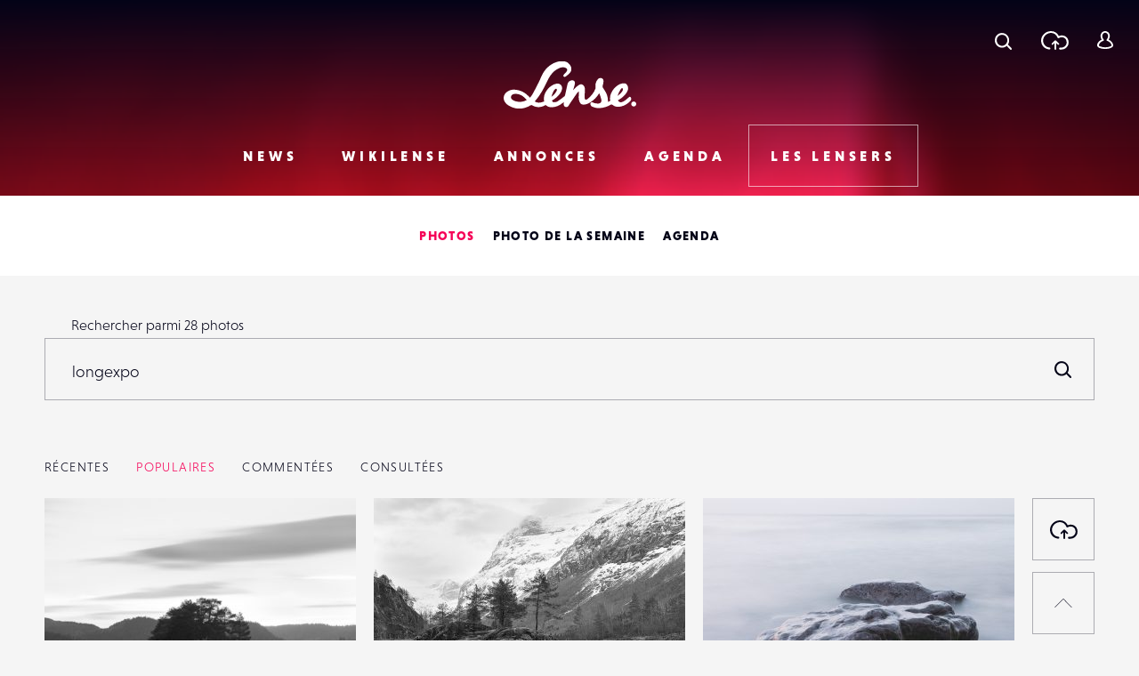

--- FILE ---
content_type: text/html; charset=utf-8
request_url: https://www.google.com/recaptcha/api2/anchor?ar=1&k=6LehnQsUAAAAABNYyfLzUnaZTlkVTuZKBmGM04B1&co=aHR0cHM6Ly93d3cubGVuc2UuZnI6NDQz&hl=en&type=image&v=PoyoqOPhxBO7pBk68S4YbpHZ&theme=light&size=normal&anchor-ms=20000&execute-ms=30000&cb=plwvm35l1uf1
body_size: 49525
content:
<!DOCTYPE HTML><html dir="ltr" lang="en"><head><meta http-equiv="Content-Type" content="text/html; charset=UTF-8">
<meta http-equiv="X-UA-Compatible" content="IE=edge">
<title>reCAPTCHA</title>
<style type="text/css">
/* cyrillic-ext */
@font-face {
  font-family: 'Roboto';
  font-style: normal;
  font-weight: 400;
  font-stretch: 100%;
  src: url(//fonts.gstatic.com/s/roboto/v48/KFO7CnqEu92Fr1ME7kSn66aGLdTylUAMa3GUBHMdazTgWw.woff2) format('woff2');
  unicode-range: U+0460-052F, U+1C80-1C8A, U+20B4, U+2DE0-2DFF, U+A640-A69F, U+FE2E-FE2F;
}
/* cyrillic */
@font-face {
  font-family: 'Roboto';
  font-style: normal;
  font-weight: 400;
  font-stretch: 100%;
  src: url(//fonts.gstatic.com/s/roboto/v48/KFO7CnqEu92Fr1ME7kSn66aGLdTylUAMa3iUBHMdazTgWw.woff2) format('woff2');
  unicode-range: U+0301, U+0400-045F, U+0490-0491, U+04B0-04B1, U+2116;
}
/* greek-ext */
@font-face {
  font-family: 'Roboto';
  font-style: normal;
  font-weight: 400;
  font-stretch: 100%;
  src: url(//fonts.gstatic.com/s/roboto/v48/KFO7CnqEu92Fr1ME7kSn66aGLdTylUAMa3CUBHMdazTgWw.woff2) format('woff2');
  unicode-range: U+1F00-1FFF;
}
/* greek */
@font-face {
  font-family: 'Roboto';
  font-style: normal;
  font-weight: 400;
  font-stretch: 100%;
  src: url(//fonts.gstatic.com/s/roboto/v48/KFO7CnqEu92Fr1ME7kSn66aGLdTylUAMa3-UBHMdazTgWw.woff2) format('woff2');
  unicode-range: U+0370-0377, U+037A-037F, U+0384-038A, U+038C, U+038E-03A1, U+03A3-03FF;
}
/* math */
@font-face {
  font-family: 'Roboto';
  font-style: normal;
  font-weight: 400;
  font-stretch: 100%;
  src: url(//fonts.gstatic.com/s/roboto/v48/KFO7CnqEu92Fr1ME7kSn66aGLdTylUAMawCUBHMdazTgWw.woff2) format('woff2');
  unicode-range: U+0302-0303, U+0305, U+0307-0308, U+0310, U+0312, U+0315, U+031A, U+0326-0327, U+032C, U+032F-0330, U+0332-0333, U+0338, U+033A, U+0346, U+034D, U+0391-03A1, U+03A3-03A9, U+03B1-03C9, U+03D1, U+03D5-03D6, U+03F0-03F1, U+03F4-03F5, U+2016-2017, U+2034-2038, U+203C, U+2040, U+2043, U+2047, U+2050, U+2057, U+205F, U+2070-2071, U+2074-208E, U+2090-209C, U+20D0-20DC, U+20E1, U+20E5-20EF, U+2100-2112, U+2114-2115, U+2117-2121, U+2123-214F, U+2190, U+2192, U+2194-21AE, U+21B0-21E5, U+21F1-21F2, U+21F4-2211, U+2213-2214, U+2216-22FF, U+2308-230B, U+2310, U+2319, U+231C-2321, U+2336-237A, U+237C, U+2395, U+239B-23B7, U+23D0, U+23DC-23E1, U+2474-2475, U+25AF, U+25B3, U+25B7, U+25BD, U+25C1, U+25CA, U+25CC, U+25FB, U+266D-266F, U+27C0-27FF, U+2900-2AFF, U+2B0E-2B11, U+2B30-2B4C, U+2BFE, U+3030, U+FF5B, U+FF5D, U+1D400-1D7FF, U+1EE00-1EEFF;
}
/* symbols */
@font-face {
  font-family: 'Roboto';
  font-style: normal;
  font-weight: 400;
  font-stretch: 100%;
  src: url(//fonts.gstatic.com/s/roboto/v48/KFO7CnqEu92Fr1ME7kSn66aGLdTylUAMaxKUBHMdazTgWw.woff2) format('woff2');
  unicode-range: U+0001-000C, U+000E-001F, U+007F-009F, U+20DD-20E0, U+20E2-20E4, U+2150-218F, U+2190, U+2192, U+2194-2199, U+21AF, U+21E6-21F0, U+21F3, U+2218-2219, U+2299, U+22C4-22C6, U+2300-243F, U+2440-244A, U+2460-24FF, U+25A0-27BF, U+2800-28FF, U+2921-2922, U+2981, U+29BF, U+29EB, U+2B00-2BFF, U+4DC0-4DFF, U+FFF9-FFFB, U+10140-1018E, U+10190-1019C, U+101A0, U+101D0-101FD, U+102E0-102FB, U+10E60-10E7E, U+1D2C0-1D2D3, U+1D2E0-1D37F, U+1F000-1F0FF, U+1F100-1F1AD, U+1F1E6-1F1FF, U+1F30D-1F30F, U+1F315, U+1F31C, U+1F31E, U+1F320-1F32C, U+1F336, U+1F378, U+1F37D, U+1F382, U+1F393-1F39F, U+1F3A7-1F3A8, U+1F3AC-1F3AF, U+1F3C2, U+1F3C4-1F3C6, U+1F3CA-1F3CE, U+1F3D4-1F3E0, U+1F3ED, U+1F3F1-1F3F3, U+1F3F5-1F3F7, U+1F408, U+1F415, U+1F41F, U+1F426, U+1F43F, U+1F441-1F442, U+1F444, U+1F446-1F449, U+1F44C-1F44E, U+1F453, U+1F46A, U+1F47D, U+1F4A3, U+1F4B0, U+1F4B3, U+1F4B9, U+1F4BB, U+1F4BF, U+1F4C8-1F4CB, U+1F4D6, U+1F4DA, U+1F4DF, U+1F4E3-1F4E6, U+1F4EA-1F4ED, U+1F4F7, U+1F4F9-1F4FB, U+1F4FD-1F4FE, U+1F503, U+1F507-1F50B, U+1F50D, U+1F512-1F513, U+1F53E-1F54A, U+1F54F-1F5FA, U+1F610, U+1F650-1F67F, U+1F687, U+1F68D, U+1F691, U+1F694, U+1F698, U+1F6AD, U+1F6B2, U+1F6B9-1F6BA, U+1F6BC, U+1F6C6-1F6CF, U+1F6D3-1F6D7, U+1F6E0-1F6EA, U+1F6F0-1F6F3, U+1F6F7-1F6FC, U+1F700-1F7FF, U+1F800-1F80B, U+1F810-1F847, U+1F850-1F859, U+1F860-1F887, U+1F890-1F8AD, U+1F8B0-1F8BB, U+1F8C0-1F8C1, U+1F900-1F90B, U+1F93B, U+1F946, U+1F984, U+1F996, U+1F9E9, U+1FA00-1FA6F, U+1FA70-1FA7C, U+1FA80-1FA89, U+1FA8F-1FAC6, U+1FACE-1FADC, U+1FADF-1FAE9, U+1FAF0-1FAF8, U+1FB00-1FBFF;
}
/* vietnamese */
@font-face {
  font-family: 'Roboto';
  font-style: normal;
  font-weight: 400;
  font-stretch: 100%;
  src: url(//fonts.gstatic.com/s/roboto/v48/KFO7CnqEu92Fr1ME7kSn66aGLdTylUAMa3OUBHMdazTgWw.woff2) format('woff2');
  unicode-range: U+0102-0103, U+0110-0111, U+0128-0129, U+0168-0169, U+01A0-01A1, U+01AF-01B0, U+0300-0301, U+0303-0304, U+0308-0309, U+0323, U+0329, U+1EA0-1EF9, U+20AB;
}
/* latin-ext */
@font-face {
  font-family: 'Roboto';
  font-style: normal;
  font-weight: 400;
  font-stretch: 100%;
  src: url(//fonts.gstatic.com/s/roboto/v48/KFO7CnqEu92Fr1ME7kSn66aGLdTylUAMa3KUBHMdazTgWw.woff2) format('woff2');
  unicode-range: U+0100-02BA, U+02BD-02C5, U+02C7-02CC, U+02CE-02D7, U+02DD-02FF, U+0304, U+0308, U+0329, U+1D00-1DBF, U+1E00-1E9F, U+1EF2-1EFF, U+2020, U+20A0-20AB, U+20AD-20C0, U+2113, U+2C60-2C7F, U+A720-A7FF;
}
/* latin */
@font-face {
  font-family: 'Roboto';
  font-style: normal;
  font-weight: 400;
  font-stretch: 100%;
  src: url(//fonts.gstatic.com/s/roboto/v48/KFO7CnqEu92Fr1ME7kSn66aGLdTylUAMa3yUBHMdazQ.woff2) format('woff2');
  unicode-range: U+0000-00FF, U+0131, U+0152-0153, U+02BB-02BC, U+02C6, U+02DA, U+02DC, U+0304, U+0308, U+0329, U+2000-206F, U+20AC, U+2122, U+2191, U+2193, U+2212, U+2215, U+FEFF, U+FFFD;
}
/* cyrillic-ext */
@font-face {
  font-family: 'Roboto';
  font-style: normal;
  font-weight: 500;
  font-stretch: 100%;
  src: url(//fonts.gstatic.com/s/roboto/v48/KFO7CnqEu92Fr1ME7kSn66aGLdTylUAMa3GUBHMdazTgWw.woff2) format('woff2');
  unicode-range: U+0460-052F, U+1C80-1C8A, U+20B4, U+2DE0-2DFF, U+A640-A69F, U+FE2E-FE2F;
}
/* cyrillic */
@font-face {
  font-family: 'Roboto';
  font-style: normal;
  font-weight: 500;
  font-stretch: 100%;
  src: url(//fonts.gstatic.com/s/roboto/v48/KFO7CnqEu92Fr1ME7kSn66aGLdTylUAMa3iUBHMdazTgWw.woff2) format('woff2');
  unicode-range: U+0301, U+0400-045F, U+0490-0491, U+04B0-04B1, U+2116;
}
/* greek-ext */
@font-face {
  font-family: 'Roboto';
  font-style: normal;
  font-weight: 500;
  font-stretch: 100%;
  src: url(//fonts.gstatic.com/s/roboto/v48/KFO7CnqEu92Fr1ME7kSn66aGLdTylUAMa3CUBHMdazTgWw.woff2) format('woff2');
  unicode-range: U+1F00-1FFF;
}
/* greek */
@font-face {
  font-family: 'Roboto';
  font-style: normal;
  font-weight: 500;
  font-stretch: 100%;
  src: url(//fonts.gstatic.com/s/roboto/v48/KFO7CnqEu92Fr1ME7kSn66aGLdTylUAMa3-UBHMdazTgWw.woff2) format('woff2');
  unicode-range: U+0370-0377, U+037A-037F, U+0384-038A, U+038C, U+038E-03A1, U+03A3-03FF;
}
/* math */
@font-face {
  font-family: 'Roboto';
  font-style: normal;
  font-weight: 500;
  font-stretch: 100%;
  src: url(//fonts.gstatic.com/s/roboto/v48/KFO7CnqEu92Fr1ME7kSn66aGLdTylUAMawCUBHMdazTgWw.woff2) format('woff2');
  unicode-range: U+0302-0303, U+0305, U+0307-0308, U+0310, U+0312, U+0315, U+031A, U+0326-0327, U+032C, U+032F-0330, U+0332-0333, U+0338, U+033A, U+0346, U+034D, U+0391-03A1, U+03A3-03A9, U+03B1-03C9, U+03D1, U+03D5-03D6, U+03F0-03F1, U+03F4-03F5, U+2016-2017, U+2034-2038, U+203C, U+2040, U+2043, U+2047, U+2050, U+2057, U+205F, U+2070-2071, U+2074-208E, U+2090-209C, U+20D0-20DC, U+20E1, U+20E5-20EF, U+2100-2112, U+2114-2115, U+2117-2121, U+2123-214F, U+2190, U+2192, U+2194-21AE, U+21B0-21E5, U+21F1-21F2, U+21F4-2211, U+2213-2214, U+2216-22FF, U+2308-230B, U+2310, U+2319, U+231C-2321, U+2336-237A, U+237C, U+2395, U+239B-23B7, U+23D0, U+23DC-23E1, U+2474-2475, U+25AF, U+25B3, U+25B7, U+25BD, U+25C1, U+25CA, U+25CC, U+25FB, U+266D-266F, U+27C0-27FF, U+2900-2AFF, U+2B0E-2B11, U+2B30-2B4C, U+2BFE, U+3030, U+FF5B, U+FF5D, U+1D400-1D7FF, U+1EE00-1EEFF;
}
/* symbols */
@font-face {
  font-family: 'Roboto';
  font-style: normal;
  font-weight: 500;
  font-stretch: 100%;
  src: url(//fonts.gstatic.com/s/roboto/v48/KFO7CnqEu92Fr1ME7kSn66aGLdTylUAMaxKUBHMdazTgWw.woff2) format('woff2');
  unicode-range: U+0001-000C, U+000E-001F, U+007F-009F, U+20DD-20E0, U+20E2-20E4, U+2150-218F, U+2190, U+2192, U+2194-2199, U+21AF, U+21E6-21F0, U+21F3, U+2218-2219, U+2299, U+22C4-22C6, U+2300-243F, U+2440-244A, U+2460-24FF, U+25A0-27BF, U+2800-28FF, U+2921-2922, U+2981, U+29BF, U+29EB, U+2B00-2BFF, U+4DC0-4DFF, U+FFF9-FFFB, U+10140-1018E, U+10190-1019C, U+101A0, U+101D0-101FD, U+102E0-102FB, U+10E60-10E7E, U+1D2C0-1D2D3, U+1D2E0-1D37F, U+1F000-1F0FF, U+1F100-1F1AD, U+1F1E6-1F1FF, U+1F30D-1F30F, U+1F315, U+1F31C, U+1F31E, U+1F320-1F32C, U+1F336, U+1F378, U+1F37D, U+1F382, U+1F393-1F39F, U+1F3A7-1F3A8, U+1F3AC-1F3AF, U+1F3C2, U+1F3C4-1F3C6, U+1F3CA-1F3CE, U+1F3D4-1F3E0, U+1F3ED, U+1F3F1-1F3F3, U+1F3F5-1F3F7, U+1F408, U+1F415, U+1F41F, U+1F426, U+1F43F, U+1F441-1F442, U+1F444, U+1F446-1F449, U+1F44C-1F44E, U+1F453, U+1F46A, U+1F47D, U+1F4A3, U+1F4B0, U+1F4B3, U+1F4B9, U+1F4BB, U+1F4BF, U+1F4C8-1F4CB, U+1F4D6, U+1F4DA, U+1F4DF, U+1F4E3-1F4E6, U+1F4EA-1F4ED, U+1F4F7, U+1F4F9-1F4FB, U+1F4FD-1F4FE, U+1F503, U+1F507-1F50B, U+1F50D, U+1F512-1F513, U+1F53E-1F54A, U+1F54F-1F5FA, U+1F610, U+1F650-1F67F, U+1F687, U+1F68D, U+1F691, U+1F694, U+1F698, U+1F6AD, U+1F6B2, U+1F6B9-1F6BA, U+1F6BC, U+1F6C6-1F6CF, U+1F6D3-1F6D7, U+1F6E0-1F6EA, U+1F6F0-1F6F3, U+1F6F7-1F6FC, U+1F700-1F7FF, U+1F800-1F80B, U+1F810-1F847, U+1F850-1F859, U+1F860-1F887, U+1F890-1F8AD, U+1F8B0-1F8BB, U+1F8C0-1F8C1, U+1F900-1F90B, U+1F93B, U+1F946, U+1F984, U+1F996, U+1F9E9, U+1FA00-1FA6F, U+1FA70-1FA7C, U+1FA80-1FA89, U+1FA8F-1FAC6, U+1FACE-1FADC, U+1FADF-1FAE9, U+1FAF0-1FAF8, U+1FB00-1FBFF;
}
/* vietnamese */
@font-face {
  font-family: 'Roboto';
  font-style: normal;
  font-weight: 500;
  font-stretch: 100%;
  src: url(//fonts.gstatic.com/s/roboto/v48/KFO7CnqEu92Fr1ME7kSn66aGLdTylUAMa3OUBHMdazTgWw.woff2) format('woff2');
  unicode-range: U+0102-0103, U+0110-0111, U+0128-0129, U+0168-0169, U+01A0-01A1, U+01AF-01B0, U+0300-0301, U+0303-0304, U+0308-0309, U+0323, U+0329, U+1EA0-1EF9, U+20AB;
}
/* latin-ext */
@font-face {
  font-family: 'Roboto';
  font-style: normal;
  font-weight: 500;
  font-stretch: 100%;
  src: url(//fonts.gstatic.com/s/roboto/v48/KFO7CnqEu92Fr1ME7kSn66aGLdTylUAMa3KUBHMdazTgWw.woff2) format('woff2');
  unicode-range: U+0100-02BA, U+02BD-02C5, U+02C7-02CC, U+02CE-02D7, U+02DD-02FF, U+0304, U+0308, U+0329, U+1D00-1DBF, U+1E00-1E9F, U+1EF2-1EFF, U+2020, U+20A0-20AB, U+20AD-20C0, U+2113, U+2C60-2C7F, U+A720-A7FF;
}
/* latin */
@font-face {
  font-family: 'Roboto';
  font-style: normal;
  font-weight: 500;
  font-stretch: 100%;
  src: url(//fonts.gstatic.com/s/roboto/v48/KFO7CnqEu92Fr1ME7kSn66aGLdTylUAMa3yUBHMdazQ.woff2) format('woff2');
  unicode-range: U+0000-00FF, U+0131, U+0152-0153, U+02BB-02BC, U+02C6, U+02DA, U+02DC, U+0304, U+0308, U+0329, U+2000-206F, U+20AC, U+2122, U+2191, U+2193, U+2212, U+2215, U+FEFF, U+FFFD;
}
/* cyrillic-ext */
@font-face {
  font-family: 'Roboto';
  font-style: normal;
  font-weight: 900;
  font-stretch: 100%;
  src: url(//fonts.gstatic.com/s/roboto/v48/KFO7CnqEu92Fr1ME7kSn66aGLdTylUAMa3GUBHMdazTgWw.woff2) format('woff2');
  unicode-range: U+0460-052F, U+1C80-1C8A, U+20B4, U+2DE0-2DFF, U+A640-A69F, U+FE2E-FE2F;
}
/* cyrillic */
@font-face {
  font-family: 'Roboto';
  font-style: normal;
  font-weight: 900;
  font-stretch: 100%;
  src: url(//fonts.gstatic.com/s/roboto/v48/KFO7CnqEu92Fr1ME7kSn66aGLdTylUAMa3iUBHMdazTgWw.woff2) format('woff2');
  unicode-range: U+0301, U+0400-045F, U+0490-0491, U+04B0-04B1, U+2116;
}
/* greek-ext */
@font-face {
  font-family: 'Roboto';
  font-style: normal;
  font-weight: 900;
  font-stretch: 100%;
  src: url(//fonts.gstatic.com/s/roboto/v48/KFO7CnqEu92Fr1ME7kSn66aGLdTylUAMa3CUBHMdazTgWw.woff2) format('woff2');
  unicode-range: U+1F00-1FFF;
}
/* greek */
@font-face {
  font-family: 'Roboto';
  font-style: normal;
  font-weight: 900;
  font-stretch: 100%;
  src: url(//fonts.gstatic.com/s/roboto/v48/KFO7CnqEu92Fr1ME7kSn66aGLdTylUAMa3-UBHMdazTgWw.woff2) format('woff2');
  unicode-range: U+0370-0377, U+037A-037F, U+0384-038A, U+038C, U+038E-03A1, U+03A3-03FF;
}
/* math */
@font-face {
  font-family: 'Roboto';
  font-style: normal;
  font-weight: 900;
  font-stretch: 100%;
  src: url(//fonts.gstatic.com/s/roboto/v48/KFO7CnqEu92Fr1ME7kSn66aGLdTylUAMawCUBHMdazTgWw.woff2) format('woff2');
  unicode-range: U+0302-0303, U+0305, U+0307-0308, U+0310, U+0312, U+0315, U+031A, U+0326-0327, U+032C, U+032F-0330, U+0332-0333, U+0338, U+033A, U+0346, U+034D, U+0391-03A1, U+03A3-03A9, U+03B1-03C9, U+03D1, U+03D5-03D6, U+03F0-03F1, U+03F4-03F5, U+2016-2017, U+2034-2038, U+203C, U+2040, U+2043, U+2047, U+2050, U+2057, U+205F, U+2070-2071, U+2074-208E, U+2090-209C, U+20D0-20DC, U+20E1, U+20E5-20EF, U+2100-2112, U+2114-2115, U+2117-2121, U+2123-214F, U+2190, U+2192, U+2194-21AE, U+21B0-21E5, U+21F1-21F2, U+21F4-2211, U+2213-2214, U+2216-22FF, U+2308-230B, U+2310, U+2319, U+231C-2321, U+2336-237A, U+237C, U+2395, U+239B-23B7, U+23D0, U+23DC-23E1, U+2474-2475, U+25AF, U+25B3, U+25B7, U+25BD, U+25C1, U+25CA, U+25CC, U+25FB, U+266D-266F, U+27C0-27FF, U+2900-2AFF, U+2B0E-2B11, U+2B30-2B4C, U+2BFE, U+3030, U+FF5B, U+FF5D, U+1D400-1D7FF, U+1EE00-1EEFF;
}
/* symbols */
@font-face {
  font-family: 'Roboto';
  font-style: normal;
  font-weight: 900;
  font-stretch: 100%;
  src: url(//fonts.gstatic.com/s/roboto/v48/KFO7CnqEu92Fr1ME7kSn66aGLdTylUAMaxKUBHMdazTgWw.woff2) format('woff2');
  unicode-range: U+0001-000C, U+000E-001F, U+007F-009F, U+20DD-20E0, U+20E2-20E4, U+2150-218F, U+2190, U+2192, U+2194-2199, U+21AF, U+21E6-21F0, U+21F3, U+2218-2219, U+2299, U+22C4-22C6, U+2300-243F, U+2440-244A, U+2460-24FF, U+25A0-27BF, U+2800-28FF, U+2921-2922, U+2981, U+29BF, U+29EB, U+2B00-2BFF, U+4DC0-4DFF, U+FFF9-FFFB, U+10140-1018E, U+10190-1019C, U+101A0, U+101D0-101FD, U+102E0-102FB, U+10E60-10E7E, U+1D2C0-1D2D3, U+1D2E0-1D37F, U+1F000-1F0FF, U+1F100-1F1AD, U+1F1E6-1F1FF, U+1F30D-1F30F, U+1F315, U+1F31C, U+1F31E, U+1F320-1F32C, U+1F336, U+1F378, U+1F37D, U+1F382, U+1F393-1F39F, U+1F3A7-1F3A8, U+1F3AC-1F3AF, U+1F3C2, U+1F3C4-1F3C6, U+1F3CA-1F3CE, U+1F3D4-1F3E0, U+1F3ED, U+1F3F1-1F3F3, U+1F3F5-1F3F7, U+1F408, U+1F415, U+1F41F, U+1F426, U+1F43F, U+1F441-1F442, U+1F444, U+1F446-1F449, U+1F44C-1F44E, U+1F453, U+1F46A, U+1F47D, U+1F4A3, U+1F4B0, U+1F4B3, U+1F4B9, U+1F4BB, U+1F4BF, U+1F4C8-1F4CB, U+1F4D6, U+1F4DA, U+1F4DF, U+1F4E3-1F4E6, U+1F4EA-1F4ED, U+1F4F7, U+1F4F9-1F4FB, U+1F4FD-1F4FE, U+1F503, U+1F507-1F50B, U+1F50D, U+1F512-1F513, U+1F53E-1F54A, U+1F54F-1F5FA, U+1F610, U+1F650-1F67F, U+1F687, U+1F68D, U+1F691, U+1F694, U+1F698, U+1F6AD, U+1F6B2, U+1F6B9-1F6BA, U+1F6BC, U+1F6C6-1F6CF, U+1F6D3-1F6D7, U+1F6E0-1F6EA, U+1F6F0-1F6F3, U+1F6F7-1F6FC, U+1F700-1F7FF, U+1F800-1F80B, U+1F810-1F847, U+1F850-1F859, U+1F860-1F887, U+1F890-1F8AD, U+1F8B0-1F8BB, U+1F8C0-1F8C1, U+1F900-1F90B, U+1F93B, U+1F946, U+1F984, U+1F996, U+1F9E9, U+1FA00-1FA6F, U+1FA70-1FA7C, U+1FA80-1FA89, U+1FA8F-1FAC6, U+1FACE-1FADC, U+1FADF-1FAE9, U+1FAF0-1FAF8, U+1FB00-1FBFF;
}
/* vietnamese */
@font-face {
  font-family: 'Roboto';
  font-style: normal;
  font-weight: 900;
  font-stretch: 100%;
  src: url(//fonts.gstatic.com/s/roboto/v48/KFO7CnqEu92Fr1ME7kSn66aGLdTylUAMa3OUBHMdazTgWw.woff2) format('woff2');
  unicode-range: U+0102-0103, U+0110-0111, U+0128-0129, U+0168-0169, U+01A0-01A1, U+01AF-01B0, U+0300-0301, U+0303-0304, U+0308-0309, U+0323, U+0329, U+1EA0-1EF9, U+20AB;
}
/* latin-ext */
@font-face {
  font-family: 'Roboto';
  font-style: normal;
  font-weight: 900;
  font-stretch: 100%;
  src: url(//fonts.gstatic.com/s/roboto/v48/KFO7CnqEu92Fr1ME7kSn66aGLdTylUAMa3KUBHMdazTgWw.woff2) format('woff2');
  unicode-range: U+0100-02BA, U+02BD-02C5, U+02C7-02CC, U+02CE-02D7, U+02DD-02FF, U+0304, U+0308, U+0329, U+1D00-1DBF, U+1E00-1E9F, U+1EF2-1EFF, U+2020, U+20A0-20AB, U+20AD-20C0, U+2113, U+2C60-2C7F, U+A720-A7FF;
}
/* latin */
@font-face {
  font-family: 'Roboto';
  font-style: normal;
  font-weight: 900;
  font-stretch: 100%;
  src: url(//fonts.gstatic.com/s/roboto/v48/KFO7CnqEu92Fr1ME7kSn66aGLdTylUAMa3yUBHMdazQ.woff2) format('woff2');
  unicode-range: U+0000-00FF, U+0131, U+0152-0153, U+02BB-02BC, U+02C6, U+02DA, U+02DC, U+0304, U+0308, U+0329, U+2000-206F, U+20AC, U+2122, U+2191, U+2193, U+2212, U+2215, U+FEFF, U+FFFD;
}

</style>
<link rel="stylesheet" type="text/css" href="https://www.gstatic.com/recaptcha/releases/PoyoqOPhxBO7pBk68S4YbpHZ/styles__ltr.css">
<script nonce="sKV0NXQtJdle6gqVPhSZPg" type="text/javascript">window['__recaptcha_api'] = 'https://www.google.com/recaptcha/api2/';</script>
<script type="text/javascript" src="https://www.gstatic.com/recaptcha/releases/PoyoqOPhxBO7pBk68S4YbpHZ/recaptcha__en.js" nonce="sKV0NXQtJdle6gqVPhSZPg">
      
    </script></head>
<body><div id="rc-anchor-alert" class="rc-anchor-alert"></div>
<input type="hidden" id="recaptcha-token" value="[base64]">
<script type="text/javascript" nonce="sKV0NXQtJdle6gqVPhSZPg">
      recaptcha.anchor.Main.init("[\x22ainput\x22,[\x22bgdata\x22,\x22\x22,\[base64]/[base64]/[base64]/[base64]/[base64]/[base64]/KGcoTywyNTMsTy5PKSxVRyhPLEMpKTpnKE8sMjUzLEMpLE8pKSxsKSksTykpfSxieT1mdW5jdGlvbihDLE8sdSxsKXtmb3IobD0odT1SKEMpLDApO08+MDtPLS0pbD1sPDw4fFooQyk7ZyhDLHUsbCl9LFVHPWZ1bmN0aW9uKEMsTyl7Qy5pLmxlbmd0aD4xMDQ/[base64]/[base64]/[base64]/[base64]/[base64]/[base64]/[base64]\\u003d\x22,\[base64]\\u003d\\u003d\x22,\x22HC53wpo9TsKFbMKjDwDDj3DDisKULsO7UMOvWsK8ZmFCw44owpsvw4VbYsOBw4nCp13DlsOow43Cj8Kyw5LChcKcw6XCkcOUw6/DiB5FTnttc8K+wp4kZWjCjTTDmjLCk8KVAcK4w60SR8KxAsKgecKOYFd4NcOYPUFoPxfCoTvDtAFrM8Ovw6XDjMOuw6YsEWzDgGMqwrDDlCDCs0Bdwq/DosKaHBjDuVPCoMO0AnPDnn7CmcOxPsOqRcKuw53DlsKkwos5w7vCg8ONfADCnSDCjUXCk1Npw7nDoFAFbVgXCcO8XcKpw5XDhsKUAsOOwqAyNMO6wofDpMKWw4fDrMKEwofCoBrCqArCuHpbIFzDuzXChADChsOBMcKgRWY/JXzCisOIPUrDqMO+w7HDocOrHTIEwrnDlQDDpsKIw65pw7k0FsKfHcKAcMK6BCnDgk3ChMOkJE5sw5NpwqtXwrHDulsZWlc/IcOlw7FNWhXCncKQUcKCB8Kfw6Frw7PDvBDClFnChRTDpMKVLcKJB2prPjJadcKlPMOgEcO1A3QRw63CqG/DqcOpZsKVwpnCs8O9wqpsdMKywp3CswTCusKRwq3CiBtrwpt7w5zCvsKxw4HCrn3DmyI2wqvCrcKiw7YcwpXDvSMOwrDCt0hZNsOLIsO3w4dJw6d2w57CisOEAAlnw4hPw73CmWDDgFvDpHXDg2wiw71iYsKkdX/DjD82ZXIAbcKUwpLCvjp1w4/Dh8Ofw4zDhHhjJVUSw5jDskjDv3E/Cjt7XsKXwo4KasOkw5vDoBsGCMOkwqvCo8KHbcOPCcOFwoZaZ8OUAwg6e8O8w6XCicK2woV7w5U2QW7CtSzDscKQw6bDjcOvMxFKf3oPH3HDnUfCtRvDjAR+wprClmnCsDjCgMKWw642woYODmFdMMOgw6PDlxsowp3CvCBLwo7Co0M/w6EWw5FWw6cewrLCq8OrPsOqwpxaeX5fw43DnHLCmcKbUHp+wqHCpBoKHcKfKiouBBphCsOJwrLDm8KyY8KIwpPDgwHDiyXCsDYjw6nCizzDjSTDjcOOcHwlwrXDqyXDlzzCuMKXZSw5csKPw6xZJj/DjMKgw6vClcKKf8OXwrQqbiUUUyLCmTLCgsOqNMKBb2zCiUZJfMK/wpJ3w6ZNwqTCoMOnwpzCgMKCDcOXWgnDt8OLwpfCu1dFwrUoRsKUw4JPUMOxMU7DunfCvDYJNMKBaXLDqcKwwqrCrznDvzrCq8KJf3FJwpzCnjzCi1XCuiB4FcKaWMO6GnrDp8KIwovDnsK6cSjCj3U6JsOxC8OFwq1Ww6zCk8O5CMKjw6TCsBfCog/Cnm8RXsKRfzMmw6TCoRxGQsOSwqbChXTDszwcwqB0wr0zMl/CtkDDq3XDvgfDtUzDkTHCiMOawpIdw6Jew4bCglB+wr1XwpzCtGHCq8Kjw5DDhsOhbMOywr1tAzVuwrrCrcOYw4E5w6PCssKPERbDihDDo2vClsOlZ8Ogw5h1w7hXwpRtw40/w78Lw7bDtMKsbcO0wq3DgsKkR8KPY8K7P8KjG8Onw4DCgk1Nw4sYwqYNwr7DpHvDp2nCtSLCn0LDsDvCrm8ubEQiwrTChznDssKFNT4kPg3Dl8KuaSLDqxXCh0HCu8Kyw6LDjMK9BUnDqEwBwoMyw4R/[base64]/woDCp00DwozDrsOYwo7Di8KewqjCncKZLsK7wrxHwpAIwphdw7jCu2Ysw4PCizzDnHbDpht7Y8O3wpJAw7YMNsO7wrzDkMKFfRjCjgYsUSzCvMOrAMK8wr7DnDrCj2E0UMKJw45Ow65/NzJ9w7rDvMKyP8O2XsKfwoxuwqvDiVrDisOkCBzDoB7ChMKjw6JzEyrDnVBewoVSw5gTbR/CscOSw488cSnCs8O8fhLDnB8mwrbCvmHCsV7DtEgDw6TDukjDkUQ5U31Uw4zDjxHCssK1KgZwYsKWIXbCnMK8wrbDoD3Ck8KzfGhRw49XwphQVSPCpTPDisOYw68lw6PCrx/Dglh6wrzDmFpYGnkOwqUswprDnsOWw6cywoVjb8OJRGQZORRVaHfCkMKSw4AQw4gdw5HDn8OPGMK6acKMKj/[base64]/Cj8KWFcKnXQdqFCnDu8Osw4A/[base64]/[base64]/CpU0AME3Dj3vDmsOXwrQ2QcK1X8KDw4FdGMKGOcOSw4LCtT3CocKsw60NTMK7RXMefsOsw4HCm8K5w4nCu3MIw75DwrHDhWImFB1jwo3CtjzDmF01VD1AEjN7w6bDvzNRL1V4WMKow54iw4rClsOyfMOIwodqAsKwHsKQenlgw4/[base64]/DgRh1w4TCqgjCmURvwpvDgBnCulNbw6TCvyUAw7xPw4bDoRLCl2Q/w4XCkEljCXhofFzDqxIlEcK4ZFXCvcK/fMOSwoUiAMKDwpXCqMO0wq7CmwnCrmY+Gh4tJTMLwrfDp2oaXFHCniljwobCqsOQw5BFEsOnwpnDlEdxDsKuBh7CnGbDhX0zwpjCgsKBPQ0Zw5TDiCnDosOlM8KLwoUuwrgYwokiX8OgG8Kbw5XDq8KxJS1yw43DmMKiw5ApXcOuw4vCkCvChsO1w7gww7/DvsK2wofCv8Klw6rDoMKWwpRMwonDssK8dVhlZ8KAwpXDssOrw68zMB0JwoUiH0XCtwDCucOlw4rCtcOwCsKPX1DDqXUiw4l4wrF7w5jClBTCscKiQzzCux/[base64]/[base64]/CuMOfYsORw4fCucKmCsKyBMOmDzHDmcKAFkfDu8K3T8OQdGbDscKnWcOpw75udcKBw5LCgnV7wpc7Pjocw5rDiEPDlMOgwpXCgsOSCQ17wqfDs8OJwo/Csn3Cmy5ewpZFSsO5MMOdwonCl8OZw6TCiFrCvMOZccK9LMKgwovDtl5samh2c8KIVcKaJcKEwqHCpMO5w5UOwqRAw6zCi00vwr/CkknDpVTCmATCkmYgw5rDrsKiYsKqwptMMzwYwpjCisKkMlPChjFEwo4bw4xaM8KHWG0vTsKREWHDiEdkwrALw5PDnsOcW8KgEMO8wot2w53CrsKWfMKSWMOzEMKrcBkiwpDCm8OfGwHCpxzDksOYVXY7WgwCDR/CisORAsOlw6AJIMKfw74bAWzDpX7DsC/CuCPCkcO0A0rDmcOqOsKpw5kIfcK2PivCvsK5NgI7B8KAGXAzw4JGVsOGZA7DlcOzwqLClx12a8KSXRViwo0bw6rCk8ObCsK/bsOSw6ZCwrDDt8Kbw7jDi1o2AcO6wo5cwrnCrn12w4TDsx7Cm8KCw4QYwr7DnS/[base64]/w7nCuWfCh8KcUVEdw753TDxhw6rDjcK7wrwewp0BwqN5wovDmy47LH7CjVUhQcKPP8KEwqfDhhvCkijDoQoBScKiwq95VTXCusKEw4HCpSzClsKNwpXDtWQuJTrDkEHCgcKlw6Rcw7fCg0lywqzDnEMIw5bDpXVtKMKaG8O4E8KAwq4Iw6/[base64]/[base64]/Co8ORIMKVBhPDj2rCvMO1w64wNkjDhzzCqcOuw6DDkVcsQMONw5IEw6gqwosLaxpQOi0Yw5nDrEcKA8OXwqFDwodDwq3CksKKw4vCgHIxwp4pwr0+SWJKwr4YwrAfwr7DpDk3w7vCksOIw5BSWsOjV8OOwqY0wp/[base64]/w6kjCcKQEHgjG8OyGcKgC8O6wop+wqRIRsOYXm5swpzDicKdwp/DvRRfW3zCkzl6JcKiMmjCkkHDuH/Co8K5ZMOHw5/ChcOSXcO5RXnCicOXwopCw6ALOcOWwoXDuiPCvMKpdQl2wo0bwqjCpxzDqATCsjAAwo4QOhTCqMOwwrrDt8KyfsOxwrbDpx3DmCN4fAfCohMtal9dwqLCnMOfd8KMw7cbw5XCr3nCr8OHF0fCtMKVwqvCnUYhw7tCwrXCtGbDjcOBw7BdwqI2Ex/DjyfCjsK0w4k4w7zCt8K8wqLCl8KnDx00wr7DuANjAlnCo8KvPcKiPcKzwpdqRsK2CsK0wqcWGVN6OC9Dwp/CqF3CoHgeL8OAc2PDrcK2O0LCgMKEN8Oiw6NDAV3CojNtfHzDhjNZwpdaw4TCvGQCwpccHsK1DUgQGcKUw4IHwpoPCD9TW8O3w5E7G8KrYMK1U8OOShvDo8Otw7Fyw57DgMO/w5TCtMOWaCDChMKVFsOxc8KKPWPChzvDlMKywoDCqsO9wp9xwoXDuMO2w4/Ch8OKUVZpL8K1wq1Ww6XCumRcWjfDtQkve8Ohw5vDkMKBw58ReMK5PsKYRMKcw6DCmCplA8Oyw6vDun7DjcOtGHsMwrvDq0k3QsOPIWXCocKxwpgZwpx6w4bDoxtuwrPDncOHw7nCoWBSwr/Ck8KCGnsfw5vCmMKxDcKqwo5SIEZxw4E8wrjDsHYAwqvCvSxFYRHDtDDCpxzDgMKXAMO5wpo0cSHCih3DkTnCrTfDnHY6woBgwqZHw7/CjzPDlCXCl8OlYHDClETDt8KsKsKvOwtfCmDDhHEJwovCo8KJw5LCncOnwpzDiWfChSjDrlHDljTDrsKycsKkwrgQw6xPaWlUwoTCqGkcw6A8NUs8w6FuAcK7GQvCpXN4wqMwQcKJJ8KqwrIcw6HDucOFTsO0L8OuAHkxw6nDrMKob2BrWMK1woQwwp7DgSDDnX/[base64]/woMHworDlkwfR0HDlMKWccO+w5hlZsODUsOxSi7DgcOMGRA/[base64]/[base64]/CrMKJwrF6aUTDmMKpekvCrl8Nw7BwTh5rBydbwqjDjsObw7jCgsKtw57DjH3CtAFIB8OUwrF0D8K7YUfDu0tVwobCkMKzw5TDncOSw5TDqSvDkS/DmsOGw58LwrrClsKxfFRMScKEwp7Cl3nDrQHDiRjCvcOpYhlIXh4bZF4Zw4wLw54IwpfCo8OvwqFRw7DDrk7Cin/DuRY3HsK0FwZoBsKPTsKwwo3DucKTUkhHwqTDoMKVwpxlw6LDqMKnEFfDhsKZKinCk2B7wo0QQsKFV2Nuw4FxwrsqwrXDqTHCuwdew6fDuMKVw7ZjBcO2wo/Du8OFwrDDuVnCvHlIUhbCrcK8aAEVwrRVwop/[base64]/wp8qwr3CsBrCjcO6KMO/w7/Du8OQXQ/[base64]/CvsKbwqLDiMKWwqcIw6XDjwcPY3MNUsOxw6UZw4zCr1bDtArDjcOkwrzDkRHCnMOrwpNZw67DvTDCtzUzw4IKPcKTQsKHLlHCrsO9wrIoFMORcTIzb8OHwqliw4rDiGvDrMOsw5AVK1Ilw6I5TEl+w6JKT8OZDWvDncKDX3HCuMK2JcK/[base64]/w5fCp8K0wpjCk2NYXDXClMKVK8KswqDCgMKZwqEow7zCo8KeMVTDrsOwfhbCtMOOVi/DsV7ChcOQfmvCtxfDoMOTwp9BN8K0HMKpa8O1CEHDvcKJUcOwAsODf8KVwovDjMKbdB1bw6/CscOqVEDCuMOCRsK9DcOlwp5cwqlZd8K0w6HDo8OAYMOVLXDCrn3ClsKww6kEwqwBw5Eqw5DDq1XDsUjDnhzCoDPCn8OIRcO6w7rCrMOgwqPCh8Ovw5rDtWQcB8OeYEnCqQgYw4jCklwKwqdyYwvCnAnClinCv8ODZcKfVsKbc8KnYCBwXVEtwrcgGMKRw7/CjEQCw60aw6TCg8KaPcKVw7hXw6LDgzbCliE9DgPDjEDCtD0mw79/w6hNaVTCg8O5w43CkcKVw5ZTw6nDusOWwrhjwrYDRsOtKMOmScK8acO3wr3CucOLw5TDqsKlI0ViFyhww6PDkcKrEgrClE5jEsO9FcOgw6DCg8K9BsKReMKVwojDs8O6wqfDl8OGYQwMw5ZIwrVAPsKNLsK/[base64]/Dk8Ojw4FEwrjDg3MzNRpdwq3DiUDCkk1If0tDFMOuaMO1XGjCmsKcYGEbIDTDuBvCi8Orw7QNw43DlcK3wrBYwqc7w6XDjF3DmsKvEAfCqmfDqWEUw5XCk8Ktw6FOA8K4w5HCjUIaw5fCoMKUw5snwozCrCFJHsOXYQDDpMKLHMO3w4I+woARE3/Dh8KiLTPCs01jwoISEMOGwonDvRvCjcKNwoZ2w7bDsAYWwrEpwrXDk0jDnBjDicK/[base64]/CvcKCLMO0McOoKGx1w716woctwo3DhAFaSzgMwp5QAMOvCFsCwobCm24dHznDrcOlbcOww4l3w7XChcOLK8O6w5TDvcK4SSPDvMKGR8OEw7jDgHJjwrUaw7zDr8KvSGgJwonDhQYSwovDj2vDnmR8RCvCkMKMw7XDrCxDw6/[base64]/[base64]/DrnbDvg7CpMOWw4zCuggwA3bCh3A5w67Cl8KFRUpXGQrDhAwPMMKUwo/[base64]/DvsO7dsOID2tOwrDDk0PCgsKqwpTDh8KhfMORwqXDu35aO8K2w6vDncKHeMO5w7TDsMOFMsKowplVw7o9QgAde8O7FsK1wodXwoknwrZMZEdof03Dqh7DocKrwqg9w4cFwprDgFVcLDHCqVcpI8OmJ146RsKUZsK5wrvCg8K2w7DChHB3Q8Opwr/[base64]/Dm8KISQzCrcKJwodhw6bCiMOQdSsoI8KFwo3Dt8KdwrcZJ0g5DzdpwonCj8KuwrzCosKCcsOjesOIwpXCmsOLCXcbwrRIw7toc3RUw73ChAXCnxJEUsO/w5h7ClU1wojCtcKjHn3DmVEVYxN2UsOjRMKtw7jClMOhw6VDVcKTwqnDpMO8wpgKd1oDT8KZw7FPYMOxNhXCqgDCsFtTKsOjw5zCng1EcW1bwqzCmmwmwojDqE9iQFcLA8OLeRUGw7PDsGHCr8KtW8KAw4HDm0UVwqAlVnUjXS7ClMK/w7NAwrzCksKdE2RjVsKtUVDCn0LDucKpS2BUS17DnsO0eAVbZGY8w60XwqTDjiPCl8KFHcOEZRbDlMO9a3PDrsK7ARxuwonCsVrCkcOmw4/DhMKOwrU0w6zDqcOaeRvCgm/DkWIzwr0fwrbCpRoUw6XCvz/Cqj9Hw7HDlz5HCMOSw4nCsz/DnCAcwqchw5TCv8OKw5lHG3J6L8OzIMK0K8OMwpFzw4/[base64]/Xms2IVnCogLDrWgpw5V8wppEeDYfLMOewrBULxvCkTPDo1ISw6x4ACrDjMODf33DucOiIULCm8O0w5BPDV4McBR0XjnCgsOPwr3CnWjCl8KKeMOJwq1nwqlsXcKMwphmwqzDhcKdI8O2wol9wpxqPMKhJsK2w40mA8KSIMObwrVNwr1tf35mHGd6a8OKwq/[base64]/XQLCisOmwqYxYkh0w4I8wqjCpMKTC8K7Ly4sZFXCjcK5T8OTKMOpb21BNUXDr8KdYcOhw4XDtg3DhGEPU3vCrScXYy8pw5/DsGTDriHDnAbCgsK5wpnCi8OPNsKhfsKgwqZ5HFNcZMOFw4nCi8KCE8OfckondMOvw7Eaw4LDilxew53DssOuwqI2wpR9w5jCkjPDgUDDmkHCo8KmU8OSVBUSwrLDnnvDgSEqTmfCpyLCqcK/wqfDo8OGYmtvwoXDocKZQ0nCmMOfw5VVw51iVMKha8O4I8Kow49+bsOlw5RcwofDhElxBjVmLcOpw4ZYHsOiWiQMcVsDfMKycMOhwoVMw6U8wrNfJMOlOsKBZMOne0nDux0Dw5AbwojCiMKfFA9ndcO8wp4yMwbDsSvCgXvDvjZwcXPDtiFoTcK/[base64]/CjTrCgcOdLsKXD1s6IEQqZsOjw5ETTsOWwo4DwpZ0QEUuwpvDq25Awo3DukXDucKHDsKHwpk2eMKfHcORU8Oxwq7DvERiwo/Cg8OMw5stwoHDtsObw4jCs3PCj8O+wrQpDDrCjsO8fgFAIcOZw4c3w5s2Bk5mwqkXwrFIXW3CmSs6YcKxHcOoDsKPwpElwolRwr/[base64]/wpQFIsOwwo/[base64]/[base64]/[base64]/[base64]/ZMOeHsOYwqEmw47Ct3RLIjtlw7vCrsOmLsOJYhJZwrrDs8K1w6XDtMOLwpkSw4LDm8OBN8Kaw53DtcOCTj55w4zDkXTDhWDChUzCqBvCmXvCmlE4XGcqwqJswrTDlGY4wozCpsOwwqHDi8O0wo8cwrUUBcOmwoV4d18yw7B/OsOuw7hDw5sFH0Yjw6A8UVvCksOkPzt0wqPDoS3DpsKFw5XClsKuwpbDq8KTEcODfcKmwrY5DjZGfhjCk8KfUsO7S8KuC8KEw6nDll7CpgHDiXRYUA0vJMK5B3fDqQLCmw7Ds8KLdsOEJsO/w68LSVrDlsOCw6rDn8KeLcKFwrB4w5jDvX3DoDFENS8jwrrDh8KGw5bCvsKLw7Fkw5FhS8K1PVnCvMK/[base64]/DtMOKwp1hSlJ2UcKww407wo7Dk8KIw6U9wofCmjMbw4wnE8OxecOiwp1/w6bDgcKJwoHCkmxhKAPDu2BKPsOTw67DmmYhDMOfFsK3w7zCuGtBFj3Do8KTOgnCrxMmKcODw6vDhMKoY1fDg3zCnMKjFMOFAmDCocOCP8OYwrrDhRtMwrjCgsOEYsOQXMO6wqbCmAhMQwHDsSzCrldbwrQHwofClMKHLMK3ScKkwpBUImZfwr/CisKHwqXDo8OPwod5NBofXcKWF8OVwpV7XTVtwod/w7XDs8OUw7APw4PDmAljw4/Chh4awpTCpcKWBCXDtMKvwp0Qw5rDgRzDk0nDl8KUwpIVwovChmjDq8Oew64ZecOuXV/DmsK1w7sZA8KYMsO7wrNEw6F/L8OiwqY0w6wiVTjClhYrwrd7STPCuRFWCFzDnC/CnlURwrILw4/DlXZBWcO/f8K+HQHCv8OqwqnCsH5cwojCkcOAHsO/J8KiYFoIwoXDgMKnXcKbw4Ujw6MfwqbDtnnChEA8RHE6S8OMw58+NcKHw5jCiMKYw6UcZC9FwpfDtwPChcK4XgZXJQnDpy3CiQN6PFpwwqXCpk5eZMORf8KQIj3Cp8OQw67DhzHDjsOcEGLCn8K6woVGw44PRxl6UQ/DkMOaCcOCW0x/NMOnw49nwpHDuizDrh0TworCvsKVLsOLH3TDoBNyw4dywqvDhcKTfEbCpGF5JMKCwrfDmsKCHsOpwq3CpX/DlT4tQsKiTSkuQ8K8c8Onwrgkw5Erw4DCvcKnw6PCuFc5w4fCunRDSsKiwo46FcKEEUEpZsOmw5TDk8Kuw7nCpmPDmsKSw5jDohrDi2rDsRXDmcKrf0PDmxLDjDzCtCs8wqopwrk1wrbDjm1EwpbCr2IMw4XDmQvDkFDCoBTCocKvw7Q1w6fDn8K/FRDDvX/Drx5YJiLDvsODwpTCnsO4P8Khwqc7wpTDpWIuw7nCmHdaJsKiw53CnMOgOMOGwoc8wqjDisOgWsK5wqvCrHXCv8OoOShcDlZ4w4TCjgvCrsKRwr5pw4vCs8KiwrzDpMKXw4s0PSM+wokqwpFyH1sNQsKpJW/CnRdyacOcwqQ1w4tVwpzCsTfCs8K4JWnDr8KWw7pEw5swJsOYwqXCol5RL8KVwoprcX3CjCp7w4HCvRvDoMKAIcKjBMKDP8Oqw7Qywo/ClcK1OcOMwqnCvcOWWFFmwoNiwoHDvsOeR8OZwrhjwr3DtcKJwrtmdQLCksKGW8K2GsOsSHlFw6dXZHV/[base64]/DnCICAcKgw7cww5nDmDp/UcOvKcKba8KYwq/CiMOGV3h4YQbDlzgGOMOIHkDChCA7wprDgsOzccKVw4PDh2rCvMKzwolMwpFgSsKsw7HDksOLw4tvw5PDusOBwoLDnBXCmj/[base64]/CnDzCvQHDrMO9wpkUHsOTHnJ/[base64]/CgsKdP8Kswq3DjMOEw6/DkwcABMKIwp7DrCJEM8OPwodhD2jCoCl8IGcIw7HDsMObwrHDmULDmTBNGsK0dX49w5PDh3RlwpDDuj7DqlNTwpfCogMxD37DmWBxwq/DpDXCicK6wqQsUcKywqBGOinDhWLDu11zI8KqwpEedcOyHBoObwAjUUvClWxUEsOOP8OPw7UTdWEnwrMcwqjDpnJKBsKTVMOxc2zDpQVCIcOEw6vCgsOICsO5w6wjw4jDjSs7K3ULTsOPF1bDpMK4wpBbZMO2wqEsV3Ahw6/CosOhwqrDtsObG8Orw5h0dMKswrzDqi7CjcK4T8KAw7Alw4jDmBgaMh7Ci8OfS1BtHMKTGxVqQ0zDqAnCtsOHw7fDpFcKAx5qLyjCvsOreMKCXGsdwqEGBcO9w5dTV8OGXcOOw4UeMCAgw5rDu8OMXGzDqcKYw44rw43Ds8Ktw77Dk0DDp8OxwoBpHsKaRnLCncOjw4/DjRFzLMOOw5xfwrPCqQY1w7zDrcKsw67DkMO1wp5Ew6/CpcKZwrFKJUAUMXg4SSrCkDtFMDseOwQtwqMVw6JCcsKZw6tRY2LDv8OeGsKnw7caw4AUw6jCoMK0YxJwLVbDvE0YwozDsRkaw5DDtcORE8K7NhnCq8KIbgHCrGASJh/DgMOEw5hsOsKxwotKwr9PwpIuw6fCvMKOJ8Onwrk8w7MyZcOlOsOew5LDrsKzPWNVw5LDm247dVVGQ8KtaDh7wqDDglPCnxk9eMKCfcK0TRbCl0fDs8Ohw47CnsOHw4YuZn/DhRh2wrZPejcNLcKmZWluJU/CsAN4FldoEyJ7UhVZOUvCqDlUdsKFw5h4w5LDpsO/PsO0w5oNw4Z9LF3CtsOBw4RKIRfDoysywoTDscKZV8OWwpd9EcKIwo3Dm8Ozw73DgA3Cp8KGw4VxTzDDhcORQMKKBMKuTTFUHllPKwzCiMKnwrTCuCDDosKKwqlNAcK+wrRkH8OoWMOkAcKgOV7DrGnDp8OtSDDDt8OpMBUbesKedR1/ZcKrLynDr8Oqw7lUworDlcKuwqsfw687wrHDribDi1jDtsOZJsKOVAHDl8OICUHCk8KIKcOew5saw7xmbFMYw6F/CS3CqcKHw7nDuXVGwqp+TMKcLsOTN8KFwo4VFEspw73DlcKpLsKww6DCt8O1SmVrTMKUw5LDrMKTw7PCusKmNEXCi8KJwq/Co1bDoiLDgAxHcCvDg8OowqwIAsK3w551M8OrZsOBw6p9bDPCiQjCsnzDjjTCkcOUWBDDshRyw7nDrhTClcOvK0gSw5jDocOtw4Ynw49oV21TVkR6AMKQwrxGwqgpwqnDnzdJwrM0w7lEw5sKwqPCusOiBsO/IS9NXcKEw4VJKMO1wrbDgMKSwocBdsKfw7svcnYBDMO7QE/DtcKDwqJGwodcw6bDoMK0BsKIb3PDn8OPwo5yHMOCUS5xO8KPGRUGGRRYesKWNWHDgU7DmgwqNwPCpTN0w69yw5UcwonCqcKNwoXDvMK8aMK/bTPDvV7Cr0E6ecKKYcKYTixPw5XDpS9BS8KTw4pHw6wowolzwokYw6TCmsOkb8KhDsOjbnQAwpxpw5tzw5jDpXIpN0XDrENJeEoFw5U9N0MIwq4jYz3DqMOeCioQT0ovw7/CmC9+fcKjw44Xw5TCq8O6P1k0wpPDljouw4t8FwnCnExKacOYw5ZEwr7CksOpWsOmTzjDp24jwrDCvMKZa0V2w6vCs0VQw6HCk17DmsKwwoEYJsKNwoJncsOraD3DsipowrUew70ZwoHClDLDtMKROlXDiRLDqgbCnAvCiUFUwpAQc2/CkUDCiFQrKMKsw6TCrcKSUAXDgkpvwqbDocOIwqp6ESnDrcKmbsORPsKowoM/[base64]/[base64]/bMOhBsKCw5fDhMOnOnfDp3/ChFLCisK7HcOuwpBAGB7CnEfCqsOrwpLDtcOSwrnCnS3CtcO2woXCkMOowqDCtsK7B8KvJxMVDBPDtsOuw7/Cr0FseAMBOsO8O0cgwp/DmmHDqcOcw5jCtMOCw6TCvjXDsS02w77CpxLDgW8zw4rCscOZScKfwoLCisOgw68fw5ZBw6/CsG8Yw6Vkw415X8KHwpPDu8OCCcOtwojDkjTDosKrwpHChcOsRF7Ci8Kew7cww4Abw5N4w6dAw6XCqwrDhMKhw6DDgcKLw7jDs8O7w61BwoPDgg/[base64]/DpcKHIkU9w7UNAHHClsOJw6FyccKYwqvDqWg3w4xvw4bCk0HDnjplw6TDqScqDGBHGn5EAsKSw6omwoApe8Oawqgswp1gTwLCusKEw7xDw7pcBsOyw4/DvGQJwp7DnlvCnStJajBow6g1G8KGLMKZwoYww7FsccKMwqzCrXjCmwXCp8Ouw6LCvsOmb1jDtC/CrX1EwoACwoJpMBBhwojDjcKCYlMtZcOBw4hPLlsIw4FbAxXCt0cHeMOZwpkpwoZaO8O6LMKIUREdw6bCmSB1KBN/fsOZw6VZU8Kaw4/Cnn0Awq/CqsOfw6lDw5ZPwo3ClcKqwpDCkMOcNlHDtcKIwq5ywrxfw7d8wpIgJcK5aMOvw4A5w5MDfC3CtmLCrsKHR8OhYTMZwq4aTsKqVCfCig8QSsOJI8KsScKtfcOvw7rDmMOuw4XCrMKqG8O9c8OEw43CikYawo7DgivDi8KUSw/CrFwAEMOcX8OGwoTCjTpRRMKIBsKGwpxXFsKjXRInAH/DlitUwqjCuMKowrdqwqYyZ0FPBWLCgGzDhMKTw50KYHJ1wpLDrTDDlX5DNlYFXcKswpgOVEx8KMKewrTDm8O/[base64]/[base64]/DvDcpdXNnwp/Dn8KAwrZDw7fDsm/CvRHCmlgfwq3Cl1jDmAHCtRovw6MvD2t1wr/DnGTCi8OXw77DpAbDhMOsL8OqOsKQw48AY08bw6VzwpYUUB/DlE7DkEjDnGHDrXPCsMKxd8O1w7cCw43DiBvDvcOhw657wrXCvcKOHlkVFsO9O8OdwqkDwqtMwoUaPRDDiybDlcOMezTCosO/em5Lw7V1MsK2w7Uyw6ZrZ1Mzw4bDgBbDoDbDocOXOsOhBUDDuGdkHsKuwrnDmMOhwo7CtSxkBhvDv0jCvMOVw5/Cig/DvSLCgsKoRDrDskLCiFDDixDDi1/CpsKkw6kadMKVZnTCll9ZBW3ChcKBwpJZwqotPsKqwpNbw4HDocKFw5Jywr3DpMKKwrPCrkzCjUhww7/DjHDCkSsBFn9XIC0cwrlYHsOywrMpwr9Mw5rCs1TDrypOX3Rgw5HDkcOTDyZ7woLDs8Kswp/CvcOAcW/CrsKzTBDCpiTDgQXDkcK7wqXDrSVewrRgSTFZRMKfH2XCkFImcTfDmcKCwqDCjcOgOTbCj8O8w7B7esK+w57Dv8OMw5/ChcKPbsOiwp1cw4wDwpvCmcO1w6PDrsKSw7DDjMKowrvDgl5sLEHCl8OwAsO2LFJpwollw6HCm8KTw57DuDPCncKVwojDmANKEk4IMQ/ClGXDu8OywppKwpsEF8K7wrHCvMOHw60ow518wps4wpV7wqdWFMO+G8K9V8OQTsK/w6Q0FcOtacOVwqTCkBXCk8OILkbCocOxwoVawot5AH9SS3TCnGVVwpvChsOMdVYCwq7CnmnDmnodNsKlW1x5TCsEE8KAIU1CHMKDLcOBcFzDgcOfS07DkcO1wroCZFfCm8KDwq3DuWHDgnnCvlRBw7/DpsKINcODHcKAZEbDjMO/[base64]/CmcKHZWM1ZgBDPsOFEArDlMOgd2bCnUYBYsKqwo7Du8OjwrFHW8K2LcKdw5ZMw7pjOHbDoMOnwo3Cp8KqIW1fwrAnwoPCgsK4TMO5IsOFd8OYYcOKAyUXwpkLBnMxTG3CnGR9wo/DsD8SwolVOQBoVMOkDsKrwpYPD8OrERg8wq4JbMOlw551VcOqw5ZXw6wqAX3DusOhw6ZZHMK0w69ResOWQGTCpEXCojLCti/[base64]/CkjnCnsKCw5Mrwrl5X8OlNR/CqBN5wpzCucOWw5fCpz/Cm30+fsKkfcKBeMOeasKbCnLCgRZfCDspWF7Duz1jwqHCvMOCUsK/w4cuZcOJKMK7PcKWcVEoYzZGEQnDimMrwpAtw6PDnHV2bMKLw7HDn8OJX8KQw5xJPWMiG8OFwpvCtzrDuxjCisOFe2NWwqMZwpA4KsOufD/DlcKMw7DCo3bCoFw+w6HDqGvDszTCpz9HwojDocOGw7dbwqohRsOVL2DDqsOdO8O/w4nCtB8kw5HCvcKGLTVBUcKrPTsYTsKfODfChsKVwobDuTofaBwEw6XDncOiw44yw67DiwvDsHVRw4zCiFRWwogyXDAGTVrCq8KbwoDCrcKsw5o6ACPChylJw5NBX8KRccKdwp7CkDInWRbCsX7DlVkZw6kzw4jDqgs8a2l1bMKWw4puw6VUwos6w5/Dkz/CgwvCqsKywoPDjAhlSsOXwp/[base64]/wr8jE2/[base64]/CmhN/wocvw4fDkMK3MW7Cnk/[base64]/Dt0LDjzdVwp1kw5BPwr9aBMOTw67DvsOKUMK2wpTCiADDpsK3fMOvw43CucO/w7DCl8KGwrREwrt3w5l5HXfClAjDmSkACsKKD8KfR8KCwrrDg1towq1PRiTDkkcJw7VDFSbDicOawqLDgcKww4/CgCtnwrrCmsKUWMKTw6Jww5ZsBMKfwo8sIsKhw5zCumrDl8OKwozChClwZ8KZwqdNPwbDmcKSCnHDssOSBlNIcifClX7Cs0RIw6Eia8ODd8Ojw7nDk8KGGkzCvsOpwpTDgMO4w7d4w6d9QsKvwozClMKxw63DtG3DpMKuCwNVT1/DusOBwrMsIRwlwrrDnGd9QMKKw609HcKxUkjDpm7Cj03DtHQ7BRrDsMOuwplsM8OjEzXDvsKFIHQUwr7Dl8KAw6vDrHzDnXp+w6oEUsOsA8OiTDsQwq7DqS3DhsOaMmLDhTBow6/DusO9wpYiK8K/[base64]/DgcO+c8KzGkxWcG9iQsOyZ8Oiw7VYw4rDucKxwr/Cu8KBwojCm3BPZRUmRB1IZF09w5XCk8KZI8OoeRjCs0TDpsOCwqvDlTjDpsK/wqQqPV/DhlJpwotDf8Oaw4sFw6h8GUbCq8OrDMONw71UcxZCwpXCksOGRj7CosO5wqLCn07DkMOnW1FJw6pRwpkfYsOowppaT1fCrhlhwqk8S8OjWEnCtzvCjBnCtEBiIMKIMcKRU8OoJcO8ScKBw4krCW53NiDCgsKtQzjDjsODw4DDsgvDnsO/w4d2GSHDtErDplpYwpd5JsKGcMKpw6BOQVJDEsOMwrt2McKxb0PCmynDvUQQDDUlUsK6wqN4RMK9wqJBwphqw7/CsFB5wplyBhPDksOKKsOeHgjDvBFRHRLDtWnCjsOhUcORKGYKVG3DlsOrwpTDj3vCtz51wobCnSXCtMKxw7DDs8OUMMO0w4bDpMKGEhY4FcKvw4TDpW1Pw6jCpm3CqcK5bnDDs1QJcVk1w5nClw3ClsKlwrDDrX99wq0Pw4h7wosmdGfDrBbDncOWw6/[base64]/Cl8KLw5XDjj9qR8OKSmTDnG/Dig/DmVrCu0t6wq8FR8Ouw6HDi8K3w7lAQETDpFhaFnDDs8OMRcODdmRIw7kgfcOCKMO+wrrClsKqVyfDj8O4wrnDhyt6wqbCssOAEsOgVsOpNgXCh8OoR8OMdzcjw6QxwrTCjsOZIMO6PsKHwq/CjyPCo3sfw7/CmDbDpSR4wrbDvQkmw5R/ckUDw5Uvw6BdAH7DlzXCpcKtwqjClCHCusKCE8OTH0BBIsKTI8O4woTDszjCr8ONIMOsHQ3ChsO/wqHDqsK0AD3DkMO5XsK5wrhawqTDkcO9woLDpcOsSi7CjnfDicKsw749wq7CsMKzHBkQSl1rwrbChW5ANgjCrG1uwonDicKdw60/JcOXw5wcwrpWwpQFbSbClMO5wrBrKsKDwo0VGsK8wo1hwonDlj1mJsKfwqzCicOVw5UGwr/[base64]/Dv2zDqsKeXmjCsFsEGcKsw553wqvDilnDn8KrMELDo2nDn8OeYsKiEsKhwovCtHAAw61lwrQ8AsO3wqR7wrrCok7DisKFTF/CrgF1fMOqFCHCnBE+B1gZRMKrwpLCu8Omw59mKnLCtMKTYCFnw6IYG3rDgHPCiMKWHMKNTMOySsKdw7fClVfDqFHCvMKswr9Hw5NJKcK+wqPCsTfDgUzDiQvDpUnClBLCtWzDoQ4/dkjDoSAlax9cMMKMdxTDnMKTwp/Dj8Kaw5psw70uwrTDg27CiCdXRsKPfD9raEXCpsKmCBHDgMO8wrPDrhpKJx/CssKwwrxQX8KEwplDwpdzO8OyRT0JCcOjw4xFTy9iwp4/fcOGw7Z3wpV1UMOrVh7CjMOlw5wcw4jCs8OUI8KawpFlWsKmWF/[base64]/[base64]/DlsOIU8K1wr7CusK7KMKgZMOlEUHDicKTw7rCiUdcwqjCtMK7F8OpwoorHsO1wozCny4eYERMwohgVmTDtQhqw57CoMO/wpgvwp3Ci8OIwovDqMOBTyrCjDTCqEXDn8O5w7JGZMOHUMKfw7A6JB7ClTTDlXhvw6NAATTDhsK9w6jDpU02JHkewqJ/[base64]/DrMKtw7XClsKoFsK0w7xpGsOew7TCtsOyQDXDsVPCqElxwpbDnBTCpcKrABFjIEDCk8O2VsK9YCTChSjCgMOBwqUFw6HCjwnDpDhvw6nCvULChC7CncO9bsKdw5PDlFE1e2nDvmpCGMKSeMKXZQYKXmzDvExAXRzCh2Q7w6Z/w5DDtMKwNcKuwofCjcOew4nDoSMucMKjYGfDtCItw6HDmMKjTiFYbsKXwrtgwrIoCXLDpcKJScO+TxvCoh/[base64]/EMKlw7IkJGrCu8OEaMK0w7/Dn8O8wo8xBxd7woPCvsKEJ8OjwqkTZxzDmDzCm8OHf8O9HH0sw6nDqcOsw488WsODwrpvLcONw6tlPcK6w61xUcObRxA1wpVmw7TCh8KQwqDCmsKyE8O7wqbCm3dxw6vCjlzClcK/V8KIE8Oiwr8bFsK+JsKXw78AEcOdw4TDlMO5XB9+wqtNIcOLw5Fcw61Rw6/DtFrCmi3CvMKBwpHDnMKpwp/CijjCtMKQw7bCt8OLUMO7VzcvJ0JxFVjDjXogw5nCp2DCiMO/ZychXcKhaVvDmjfCmX3DqsOxOsKlTh7DoMKXRCPCnMO/CMOIZRPDvQ\\u003d\\u003d\x22],null,[\x22conf\x22,null,\x226LehnQsUAAAAABNYyfLzUnaZTlkVTuZKBmGM04B1\x22,0,null,null,null,0,[21,125,63,73,95,87,41,43,42,83,102,105,109,121],[1017145,797],0,null,null,null,null,0,null,0,1,700,1,null,0,\[base64]/76lBhnEnQkZnOKMAhmv8xEZ\x22,0,0,null,null,1,null,0,1,null,null,null,0],\x22https://www.lense.fr:443\x22,null,[1,1,1],null,null,null,0,3600,[\x22https://www.google.com/intl/en/policies/privacy/\x22,\x22https://www.google.com/intl/en/policies/terms/\x22],\x22fZjU/ApICj3zeRw2eOMgHvO07XkdYm5iatHAI/vrRjc\\u003d\x22,0,0,null,1,1769026882505,0,0,[151,242,9],null,[27,180,33],\x22RC-QpWUb-zw_OokdA\x22,null,null,null,null,null,\x220dAFcWeA5SrzHQkYwL6tiS3u_ar2kITZ6_4m99aXxsQ5WodvVtCBIzumRFCWWvCPfssbcOsP4VsmnwqpUmKX4KInjQjvvRTzd4cQ\x22,1769109682581]");
    </script></body></html>